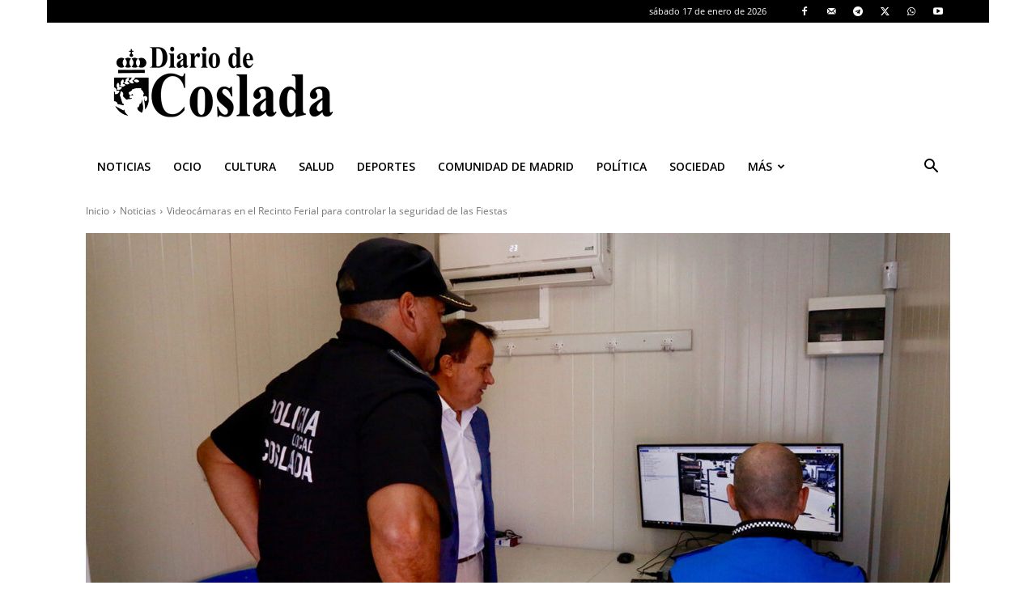

--- FILE ---
content_type: text/html; charset=utf-8
request_url: https://www.google.com/recaptcha/api2/anchor?ar=1&k=6LeJZv8pAAAAAHeN_IviVAfhI_Ha_dIn1klKt0TX&co=aHR0cHM6Ly93d3cuZGlhcmlvZGVjb3NsYWRhLmVzOjQ0Mw..&hl=en&v=PoyoqOPhxBO7pBk68S4YbpHZ&size=normal&anchor-ms=20000&execute-ms=30000&cb=6pkyjnnnrlnw
body_size: 49485
content:
<!DOCTYPE HTML><html dir="ltr" lang="en"><head><meta http-equiv="Content-Type" content="text/html; charset=UTF-8">
<meta http-equiv="X-UA-Compatible" content="IE=edge">
<title>reCAPTCHA</title>
<style type="text/css">
/* cyrillic-ext */
@font-face {
  font-family: 'Roboto';
  font-style: normal;
  font-weight: 400;
  font-stretch: 100%;
  src: url(//fonts.gstatic.com/s/roboto/v48/KFO7CnqEu92Fr1ME7kSn66aGLdTylUAMa3GUBHMdazTgWw.woff2) format('woff2');
  unicode-range: U+0460-052F, U+1C80-1C8A, U+20B4, U+2DE0-2DFF, U+A640-A69F, U+FE2E-FE2F;
}
/* cyrillic */
@font-face {
  font-family: 'Roboto';
  font-style: normal;
  font-weight: 400;
  font-stretch: 100%;
  src: url(//fonts.gstatic.com/s/roboto/v48/KFO7CnqEu92Fr1ME7kSn66aGLdTylUAMa3iUBHMdazTgWw.woff2) format('woff2');
  unicode-range: U+0301, U+0400-045F, U+0490-0491, U+04B0-04B1, U+2116;
}
/* greek-ext */
@font-face {
  font-family: 'Roboto';
  font-style: normal;
  font-weight: 400;
  font-stretch: 100%;
  src: url(//fonts.gstatic.com/s/roboto/v48/KFO7CnqEu92Fr1ME7kSn66aGLdTylUAMa3CUBHMdazTgWw.woff2) format('woff2');
  unicode-range: U+1F00-1FFF;
}
/* greek */
@font-face {
  font-family: 'Roboto';
  font-style: normal;
  font-weight: 400;
  font-stretch: 100%;
  src: url(//fonts.gstatic.com/s/roboto/v48/KFO7CnqEu92Fr1ME7kSn66aGLdTylUAMa3-UBHMdazTgWw.woff2) format('woff2');
  unicode-range: U+0370-0377, U+037A-037F, U+0384-038A, U+038C, U+038E-03A1, U+03A3-03FF;
}
/* math */
@font-face {
  font-family: 'Roboto';
  font-style: normal;
  font-weight: 400;
  font-stretch: 100%;
  src: url(//fonts.gstatic.com/s/roboto/v48/KFO7CnqEu92Fr1ME7kSn66aGLdTylUAMawCUBHMdazTgWw.woff2) format('woff2');
  unicode-range: U+0302-0303, U+0305, U+0307-0308, U+0310, U+0312, U+0315, U+031A, U+0326-0327, U+032C, U+032F-0330, U+0332-0333, U+0338, U+033A, U+0346, U+034D, U+0391-03A1, U+03A3-03A9, U+03B1-03C9, U+03D1, U+03D5-03D6, U+03F0-03F1, U+03F4-03F5, U+2016-2017, U+2034-2038, U+203C, U+2040, U+2043, U+2047, U+2050, U+2057, U+205F, U+2070-2071, U+2074-208E, U+2090-209C, U+20D0-20DC, U+20E1, U+20E5-20EF, U+2100-2112, U+2114-2115, U+2117-2121, U+2123-214F, U+2190, U+2192, U+2194-21AE, U+21B0-21E5, U+21F1-21F2, U+21F4-2211, U+2213-2214, U+2216-22FF, U+2308-230B, U+2310, U+2319, U+231C-2321, U+2336-237A, U+237C, U+2395, U+239B-23B7, U+23D0, U+23DC-23E1, U+2474-2475, U+25AF, U+25B3, U+25B7, U+25BD, U+25C1, U+25CA, U+25CC, U+25FB, U+266D-266F, U+27C0-27FF, U+2900-2AFF, U+2B0E-2B11, U+2B30-2B4C, U+2BFE, U+3030, U+FF5B, U+FF5D, U+1D400-1D7FF, U+1EE00-1EEFF;
}
/* symbols */
@font-face {
  font-family: 'Roboto';
  font-style: normal;
  font-weight: 400;
  font-stretch: 100%;
  src: url(//fonts.gstatic.com/s/roboto/v48/KFO7CnqEu92Fr1ME7kSn66aGLdTylUAMaxKUBHMdazTgWw.woff2) format('woff2');
  unicode-range: U+0001-000C, U+000E-001F, U+007F-009F, U+20DD-20E0, U+20E2-20E4, U+2150-218F, U+2190, U+2192, U+2194-2199, U+21AF, U+21E6-21F0, U+21F3, U+2218-2219, U+2299, U+22C4-22C6, U+2300-243F, U+2440-244A, U+2460-24FF, U+25A0-27BF, U+2800-28FF, U+2921-2922, U+2981, U+29BF, U+29EB, U+2B00-2BFF, U+4DC0-4DFF, U+FFF9-FFFB, U+10140-1018E, U+10190-1019C, U+101A0, U+101D0-101FD, U+102E0-102FB, U+10E60-10E7E, U+1D2C0-1D2D3, U+1D2E0-1D37F, U+1F000-1F0FF, U+1F100-1F1AD, U+1F1E6-1F1FF, U+1F30D-1F30F, U+1F315, U+1F31C, U+1F31E, U+1F320-1F32C, U+1F336, U+1F378, U+1F37D, U+1F382, U+1F393-1F39F, U+1F3A7-1F3A8, U+1F3AC-1F3AF, U+1F3C2, U+1F3C4-1F3C6, U+1F3CA-1F3CE, U+1F3D4-1F3E0, U+1F3ED, U+1F3F1-1F3F3, U+1F3F5-1F3F7, U+1F408, U+1F415, U+1F41F, U+1F426, U+1F43F, U+1F441-1F442, U+1F444, U+1F446-1F449, U+1F44C-1F44E, U+1F453, U+1F46A, U+1F47D, U+1F4A3, U+1F4B0, U+1F4B3, U+1F4B9, U+1F4BB, U+1F4BF, U+1F4C8-1F4CB, U+1F4D6, U+1F4DA, U+1F4DF, U+1F4E3-1F4E6, U+1F4EA-1F4ED, U+1F4F7, U+1F4F9-1F4FB, U+1F4FD-1F4FE, U+1F503, U+1F507-1F50B, U+1F50D, U+1F512-1F513, U+1F53E-1F54A, U+1F54F-1F5FA, U+1F610, U+1F650-1F67F, U+1F687, U+1F68D, U+1F691, U+1F694, U+1F698, U+1F6AD, U+1F6B2, U+1F6B9-1F6BA, U+1F6BC, U+1F6C6-1F6CF, U+1F6D3-1F6D7, U+1F6E0-1F6EA, U+1F6F0-1F6F3, U+1F6F7-1F6FC, U+1F700-1F7FF, U+1F800-1F80B, U+1F810-1F847, U+1F850-1F859, U+1F860-1F887, U+1F890-1F8AD, U+1F8B0-1F8BB, U+1F8C0-1F8C1, U+1F900-1F90B, U+1F93B, U+1F946, U+1F984, U+1F996, U+1F9E9, U+1FA00-1FA6F, U+1FA70-1FA7C, U+1FA80-1FA89, U+1FA8F-1FAC6, U+1FACE-1FADC, U+1FADF-1FAE9, U+1FAF0-1FAF8, U+1FB00-1FBFF;
}
/* vietnamese */
@font-face {
  font-family: 'Roboto';
  font-style: normal;
  font-weight: 400;
  font-stretch: 100%;
  src: url(//fonts.gstatic.com/s/roboto/v48/KFO7CnqEu92Fr1ME7kSn66aGLdTylUAMa3OUBHMdazTgWw.woff2) format('woff2');
  unicode-range: U+0102-0103, U+0110-0111, U+0128-0129, U+0168-0169, U+01A0-01A1, U+01AF-01B0, U+0300-0301, U+0303-0304, U+0308-0309, U+0323, U+0329, U+1EA0-1EF9, U+20AB;
}
/* latin-ext */
@font-face {
  font-family: 'Roboto';
  font-style: normal;
  font-weight: 400;
  font-stretch: 100%;
  src: url(//fonts.gstatic.com/s/roboto/v48/KFO7CnqEu92Fr1ME7kSn66aGLdTylUAMa3KUBHMdazTgWw.woff2) format('woff2');
  unicode-range: U+0100-02BA, U+02BD-02C5, U+02C7-02CC, U+02CE-02D7, U+02DD-02FF, U+0304, U+0308, U+0329, U+1D00-1DBF, U+1E00-1E9F, U+1EF2-1EFF, U+2020, U+20A0-20AB, U+20AD-20C0, U+2113, U+2C60-2C7F, U+A720-A7FF;
}
/* latin */
@font-face {
  font-family: 'Roboto';
  font-style: normal;
  font-weight: 400;
  font-stretch: 100%;
  src: url(//fonts.gstatic.com/s/roboto/v48/KFO7CnqEu92Fr1ME7kSn66aGLdTylUAMa3yUBHMdazQ.woff2) format('woff2');
  unicode-range: U+0000-00FF, U+0131, U+0152-0153, U+02BB-02BC, U+02C6, U+02DA, U+02DC, U+0304, U+0308, U+0329, U+2000-206F, U+20AC, U+2122, U+2191, U+2193, U+2212, U+2215, U+FEFF, U+FFFD;
}
/* cyrillic-ext */
@font-face {
  font-family: 'Roboto';
  font-style: normal;
  font-weight: 500;
  font-stretch: 100%;
  src: url(//fonts.gstatic.com/s/roboto/v48/KFO7CnqEu92Fr1ME7kSn66aGLdTylUAMa3GUBHMdazTgWw.woff2) format('woff2');
  unicode-range: U+0460-052F, U+1C80-1C8A, U+20B4, U+2DE0-2DFF, U+A640-A69F, U+FE2E-FE2F;
}
/* cyrillic */
@font-face {
  font-family: 'Roboto';
  font-style: normal;
  font-weight: 500;
  font-stretch: 100%;
  src: url(//fonts.gstatic.com/s/roboto/v48/KFO7CnqEu92Fr1ME7kSn66aGLdTylUAMa3iUBHMdazTgWw.woff2) format('woff2');
  unicode-range: U+0301, U+0400-045F, U+0490-0491, U+04B0-04B1, U+2116;
}
/* greek-ext */
@font-face {
  font-family: 'Roboto';
  font-style: normal;
  font-weight: 500;
  font-stretch: 100%;
  src: url(//fonts.gstatic.com/s/roboto/v48/KFO7CnqEu92Fr1ME7kSn66aGLdTylUAMa3CUBHMdazTgWw.woff2) format('woff2');
  unicode-range: U+1F00-1FFF;
}
/* greek */
@font-face {
  font-family: 'Roboto';
  font-style: normal;
  font-weight: 500;
  font-stretch: 100%;
  src: url(//fonts.gstatic.com/s/roboto/v48/KFO7CnqEu92Fr1ME7kSn66aGLdTylUAMa3-UBHMdazTgWw.woff2) format('woff2');
  unicode-range: U+0370-0377, U+037A-037F, U+0384-038A, U+038C, U+038E-03A1, U+03A3-03FF;
}
/* math */
@font-face {
  font-family: 'Roboto';
  font-style: normal;
  font-weight: 500;
  font-stretch: 100%;
  src: url(//fonts.gstatic.com/s/roboto/v48/KFO7CnqEu92Fr1ME7kSn66aGLdTylUAMawCUBHMdazTgWw.woff2) format('woff2');
  unicode-range: U+0302-0303, U+0305, U+0307-0308, U+0310, U+0312, U+0315, U+031A, U+0326-0327, U+032C, U+032F-0330, U+0332-0333, U+0338, U+033A, U+0346, U+034D, U+0391-03A1, U+03A3-03A9, U+03B1-03C9, U+03D1, U+03D5-03D6, U+03F0-03F1, U+03F4-03F5, U+2016-2017, U+2034-2038, U+203C, U+2040, U+2043, U+2047, U+2050, U+2057, U+205F, U+2070-2071, U+2074-208E, U+2090-209C, U+20D0-20DC, U+20E1, U+20E5-20EF, U+2100-2112, U+2114-2115, U+2117-2121, U+2123-214F, U+2190, U+2192, U+2194-21AE, U+21B0-21E5, U+21F1-21F2, U+21F4-2211, U+2213-2214, U+2216-22FF, U+2308-230B, U+2310, U+2319, U+231C-2321, U+2336-237A, U+237C, U+2395, U+239B-23B7, U+23D0, U+23DC-23E1, U+2474-2475, U+25AF, U+25B3, U+25B7, U+25BD, U+25C1, U+25CA, U+25CC, U+25FB, U+266D-266F, U+27C0-27FF, U+2900-2AFF, U+2B0E-2B11, U+2B30-2B4C, U+2BFE, U+3030, U+FF5B, U+FF5D, U+1D400-1D7FF, U+1EE00-1EEFF;
}
/* symbols */
@font-face {
  font-family: 'Roboto';
  font-style: normal;
  font-weight: 500;
  font-stretch: 100%;
  src: url(//fonts.gstatic.com/s/roboto/v48/KFO7CnqEu92Fr1ME7kSn66aGLdTylUAMaxKUBHMdazTgWw.woff2) format('woff2');
  unicode-range: U+0001-000C, U+000E-001F, U+007F-009F, U+20DD-20E0, U+20E2-20E4, U+2150-218F, U+2190, U+2192, U+2194-2199, U+21AF, U+21E6-21F0, U+21F3, U+2218-2219, U+2299, U+22C4-22C6, U+2300-243F, U+2440-244A, U+2460-24FF, U+25A0-27BF, U+2800-28FF, U+2921-2922, U+2981, U+29BF, U+29EB, U+2B00-2BFF, U+4DC0-4DFF, U+FFF9-FFFB, U+10140-1018E, U+10190-1019C, U+101A0, U+101D0-101FD, U+102E0-102FB, U+10E60-10E7E, U+1D2C0-1D2D3, U+1D2E0-1D37F, U+1F000-1F0FF, U+1F100-1F1AD, U+1F1E6-1F1FF, U+1F30D-1F30F, U+1F315, U+1F31C, U+1F31E, U+1F320-1F32C, U+1F336, U+1F378, U+1F37D, U+1F382, U+1F393-1F39F, U+1F3A7-1F3A8, U+1F3AC-1F3AF, U+1F3C2, U+1F3C4-1F3C6, U+1F3CA-1F3CE, U+1F3D4-1F3E0, U+1F3ED, U+1F3F1-1F3F3, U+1F3F5-1F3F7, U+1F408, U+1F415, U+1F41F, U+1F426, U+1F43F, U+1F441-1F442, U+1F444, U+1F446-1F449, U+1F44C-1F44E, U+1F453, U+1F46A, U+1F47D, U+1F4A3, U+1F4B0, U+1F4B3, U+1F4B9, U+1F4BB, U+1F4BF, U+1F4C8-1F4CB, U+1F4D6, U+1F4DA, U+1F4DF, U+1F4E3-1F4E6, U+1F4EA-1F4ED, U+1F4F7, U+1F4F9-1F4FB, U+1F4FD-1F4FE, U+1F503, U+1F507-1F50B, U+1F50D, U+1F512-1F513, U+1F53E-1F54A, U+1F54F-1F5FA, U+1F610, U+1F650-1F67F, U+1F687, U+1F68D, U+1F691, U+1F694, U+1F698, U+1F6AD, U+1F6B2, U+1F6B9-1F6BA, U+1F6BC, U+1F6C6-1F6CF, U+1F6D3-1F6D7, U+1F6E0-1F6EA, U+1F6F0-1F6F3, U+1F6F7-1F6FC, U+1F700-1F7FF, U+1F800-1F80B, U+1F810-1F847, U+1F850-1F859, U+1F860-1F887, U+1F890-1F8AD, U+1F8B0-1F8BB, U+1F8C0-1F8C1, U+1F900-1F90B, U+1F93B, U+1F946, U+1F984, U+1F996, U+1F9E9, U+1FA00-1FA6F, U+1FA70-1FA7C, U+1FA80-1FA89, U+1FA8F-1FAC6, U+1FACE-1FADC, U+1FADF-1FAE9, U+1FAF0-1FAF8, U+1FB00-1FBFF;
}
/* vietnamese */
@font-face {
  font-family: 'Roboto';
  font-style: normal;
  font-weight: 500;
  font-stretch: 100%;
  src: url(//fonts.gstatic.com/s/roboto/v48/KFO7CnqEu92Fr1ME7kSn66aGLdTylUAMa3OUBHMdazTgWw.woff2) format('woff2');
  unicode-range: U+0102-0103, U+0110-0111, U+0128-0129, U+0168-0169, U+01A0-01A1, U+01AF-01B0, U+0300-0301, U+0303-0304, U+0308-0309, U+0323, U+0329, U+1EA0-1EF9, U+20AB;
}
/* latin-ext */
@font-face {
  font-family: 'Roboto';
  font-style: normal;
  font-weight: 500;
  font-stretch: 100%;
  src: url(//fonts.gstatic.com/s/roboto/v48/KFO7CnqEu92Fr1ME7kSn66aGLdTylUAMa3KUBHMdazTgWw.woff2) format('woff2');
  unicode-range: U+0100-02BA, U+02BD-02C5, U+02C7-02CC, U+02CE-02D7, U+02DD-02FF, U+0304, U+0308, U+0329, U+1D00-1DBF, U+1E00-1E9F, U+1EF2-1EFF, U+2020, U+20A0-20AB, U+20AD-20C0, U+2113, U+2C60-2C7F, U+A720-A7FF;
}
/* latin */
@font-face {
  font-family: 'Roboto';
  font-style: normal;
  font-weight: 500;
  font-stretch: 100%;
  src: url(//fonts.gstatic.com/s/roboto/v48/KFO7CnqEu92Fr1ME7kSn66aGLdTylUAMa3yUBHMdazQ.woff2) format('woff2');
  unicode-range: U+0000-00FF, U+0131, U+0152-0153, U+02BB-02BC, U+02C6, U+02DA, U+02DC, U+0304, U+0308, U+0329, U+2000-206F, U+20AC, U+2122, U+2191, U+2193, U+2212, U+2215, U+FEFF, U+FFFD;
}
/* cyrillic-ext */
@font-face {
  font-family: 'Roboto';
  font-style: normal;
  font-weight: 900;
  font-stretch: 100%;
  src: url(//fonts.gstatic.com/s/roboto/v48/KFO7CnqEu92Fr1ME7kSn66aGLdTylUAMa3GUBHMdazTgWw.woff2) format('woff2');
  unicode-range: U+0460-052F, U+1C80-1C8A, U+20B4, U+2DE0-2DFF, U+A640-A69F, U+FE2E-FE2F;
}
/* cyrillic */
@font-face {
  font-family: 'Roboto';
  font-style: normal;
  font-weight: 900;
  font-stretch: 100%;
  src: url(//fonts.gstatic.com/s/roboto/v48/KFO7CnqEu92Fr1ME7kSn66aGLdTylUAMa3iUBHMdazTgWw.woff2) format('woff2');
  unicode-range: U+0301, U+0400-045F, U+0490-0491, U+04B0-04B1, U+2116;
}
/* greek-ext */
@font-face {
  font-family: 'Roboto';
  font-style: normal;
  font-weight: 900;
  font-stretch: 100%;
  src: url(//fonts.gstatic.com/s/roboto/v48/KFO7CnqEu92Fr1ME7kSn66aGLdTylUAMa3CUBHMdazTgWw.woff2) format('woff2');
  unicode-range: U+1F00-1FFF;
}
/* greek */
@font-face {
  font-family: 'Roboto';
  font-style: normal;
  font-weight: 900;
  font-stretch: 100%;
  src: url(//fonts.gstatic.com/s/roboto/v48/KFO7CnqEu92Fr1ME7kSn66aGLdTylUAMa3-UBHMdazTgWw.woff2) format('woff2');
  unicode-range: U+0370-0377, U+037A-037F, U+0384-038A, U+038C, U+038E-03A1, U+03A3-03FF;
}
/* math */
@font-face {
  font-family: 'Roboto';
  font-style: normal;
  font-weight: 900;
  font-stretch: 100%;
  src: url(//fonts.gstatic.com/s/roboto/v48/KFO7CnqEu92Fr1ME7kSn66aGLdTylUAMawCUBHMdazTgWw.woff2) format('woff2');
  unicode-range: U+0302-0303, U+0305, U+0307-0308, U+0310, U+0312, U+0315, U+031A, U+0326-0327, U+032C, U+032F-0330, U+0332-0333, U+0338, U+033A, U+0346, U+034D, U+0391-03A1, U+03A3-03A9, U+03B1-03C9, U+03D1, U+03D5-03D6, U+03F0-03F1, U+03F4-03F5, U+2016-2017, U+2034-2038, U+203C, U+2040, U+2043, U+2047, U+2050, U+2057, U+205F, U+2070-2071, U+2074-208E, U+2090-209C, U+20D0-20DC, U+20E1, U+20E5-20EF, U+2100-2112, U+2114-2115, U+2117-2121, U+2123-214F, U+2190, U+2192, U+2194-21AE, U+21B0-21E5, U+21F1-21F2, U+21F4-2211, U+2213-2214, U+2216-22FF, U+2308-230B, U+2310, U+2319, U+231C-2321, U+2336-237A, U+237C, U+2395, U+239B-23B7, U+23D0, U+23DC-23E1, U+2474-2475, U+25AF, U+25B3, U+25B7, U+25BD, U+25C1, U+25CA, U+25CC, U+25FB, U+266D-266F, U+27C0-27FF, U+2900-2AFF, U+2B0E-2B11, U+2B30-2B4C, U+2BFE, U+3030, U+FF5B, U+FF5D, U+1D400-1D7FF, U+1EE00-1EEFF;
}
/* symbols */
@font-face {
  font-family: 'Roboto';
  font-style: normal;
  font-weight: 900;
  font-stretch: 100%;
  src: url(//fonts.gstatic.com/s/roboto/v48/KFO7CnqEu92Fr1ME7kSn66aGLdTylUAMaxKUBHMdazTgWw.woff2) format('woff2');
  unicode-range: U+0001-000C, U+000E-001F, U+007F-009F, U+20DD-20E0, U+20E2-20E4, U+2150-218F, U+2190, U+2192, U+2194-2199, U+21AF, U+21E6-21F0, U+21F3, U+2218-2219, U+2299, U+22C4-22C6, U+2300-243F, U+2440-244A, U+2460-24FF, U+25A0-27BF, U+2800-28FF, U+2921-2922, U+2981, U+29BF, U+29EB, U+2B00-2BFF, U+4DC0-4DFF, U+FFF9-FFFB, U+10140-1018E, U+10190-1019C, U+101A0, U+101D0-101FD, U+102E0-102FB, U+10E60-10E7E, U+1D2C0-1D2D3, U+1D2E0-1D37F, U+1F000-1F0FF, U+1F100-1F1AD, U+1F1E6-1F1FF, U+1F30D-1F30F, U+1F315, U+1F31C, U+1F31E, U+1F320-1F32C, U+1F336, U+1F378, U+1F37D, U+1F382, U+1F393-1F39F, U+1F3A7-1F3A8, U+1F3AC-1F3AF, U+1F3C2, U+1F3C4-1F3C6, U+1F3CA-1F3CE, U+1F3D4-1F3E0, U+1F3ED, U+1F3F1-1F3F3, U+1F3F5-1F3F7, U+1F408, U+1F415, U+1F41F, U+1F426, U+1F43F, U+1F441-1F442, U+1F444, U+1F446-1F449, U+1F44C-1F44E, U+1F453, U+1F46A, U+1F47D, U+1F4A3, U+1F4B0, U+1F4B3, U+1F4B9, U+1F4BB, U+1F4BF, U+1F4C8-1F4CB, U+1F4D6, U+1F4DA, U+1F4DF, U+1F4E3-1F4E6, U+1F4EA-1F4ED, U+1F4F7, U+1F4F9-1F4FB, U+1F4FD-1F4FE, U+1F503, U+1F507-1F50B, U+1F50D, U+1F512-1F513, U+1F53E-1F54A, U+1F54F-1F5FA, U+1F610, U+1F650-1F67F, U+1F687, U+1F68D, U+1F691, U+1F694, U+1F698, U+1F6AD, U+1F6B2, U+1F6B9-1F6BA, U+1F6BC, U+1F6C6-1F6CF, U+1F6D3-1F6D7, U+1F6E0-1F6EA, U+1F6F0-1F6F3, U+1F6F7-1F6FC, U+1F700-1F7FF, U+1F800-1F80B, U+1F810-1F847, U+1F850-1F859, U+1F860-1F887, U+1F890-1F8AD, U+1F8B0-1F8BB, U+1F8C0-1F8C1, U+1F900-1F90B, U+1F93B, U+1F946, U+1F984, U+1F996, U+1F9E9, U+1FA00-1FA6F, U+1FA70-1FA7C, U+1FA80-1FA89, U+1FA8F-1FAC6, U+1FACE-1FADC, U+1FADF-1FAE9, U+1FAF0-1FAF8, U+1FB00-1FBFF;
}
/* vietnamese */
@font-face {
  font-family: 'Roboto';
  font-style: normal;
  font-weight: 900;
  font-stretch: 100%;
  src: url(//fonts.gstatic.com/s/roboto/v48/KFO7CnqEu92Fr1ME7kSn66aGLdTylUAMa3OUBHMdazTgWw.woff2) format('woff2');
  unicode-range: U+0102-0103, U+0110-0111, U+0128-0129, U+0168-0169, U+01A0-01A1, U+01AF-01B0, U+0300-0301, U+0303-0304, U+0308-0309, U+0323, U+0329, U+1EA0-1EF9, U+20AB;
}
/* latin-ext */
@font-face {
  font-family: 'Roboto';
  font-style: normal;
  font-weight: 900;
  font-stretch: 100%;
  src: url(//fonts.gstatic.com/s/roboto/v48/KFO7CnqEu92Fr1ME7kSn66aGLdTylUAMa3KUBHMdazTgWw.woff2) format('woff2');
  unicode-range: U+0100-02BA, U+02BD-02C5, U+02C7-02CC, U+02CE-02D7, U+02DD-02FF, U+0304, U+0308, U+0329, U+1D00-1DBF, U+1E00-1E9F, U+1EF2-1EFF, U+2020, U+20A0-20AB, U+20AD-20C0, U+2113, U+2C60-2C7F, U+A720-A7FF;
}
/* latin */
@font-face {
  font-family: 'Roboto';
  font-style: normal;
  font-weight: 900;
  font-stretch: 100%;
  src: url(//fonts.gstatic.com/s/roboto/v48/KFO7CnqEu92Fr1ME7kSn66aGLdTylUAMa3yUBHMdazQ.woff2) format('woff2');
  unicode-range: U+0000-00FF, U+0131, U+0152-0153, U+02BB-02BC, U+02C6, U+02DA, U+02DC, U+0304, U+0308, U+0329, U+2000-206F, U+20AC, U+2122, U+2191, U+2193, U+2212, U+2215, U+FEFF, U+FFFD;
}

</style>
<link rel="stylesheet" type="text/css" href="https://www.gstatic.com/recaptcha/releases/PoyoqOPhxBO7pBk68S4YbpHZ/styles__ltr.css">
<script nonce="jho33uUb5cD0iR-vBfdtbg" type="text/javascript">window['__recaptcha_api'] = 'https://www.google.com/recaptcha/api2/';</script>
<script type="text/javascript" src="https://www.gstatic.com/recaptcha/releases/PoyoqOPhxBO7pBk68S4YbpHZ/recaptcha__en.js" nonce="jho33uUb5cD0iR-vBfdtbg">
      
    </script></head>
<body><div id="rc-anchor-alert" class="rc-anchor-alert"></div>
<input type="hidden" id="recaptcha-token" value="[base64]">
<script type="text/javascript" nonce="jho33uUb5cD0iR-vBfdtbg">
      recaptcha.anchor.Main.init("[\x22ainput\x22,[\x22bgdata\x22,\x22\x22,\[base64]/[base64]/bmV3IFpbdF0obVswXSk6Sz09Mj9uZXcgWlt0XShtWzBdLG1bMV0pOks9PTM/bmV3IFpbdF0obVswXSxtWzFdLG1bMl0pOks9PTQ/[base64]/[base64]/[base64]/[base64]/[base64]/[base64]/[base64]/[base64]/[base64]/[base64]/[base64]/[base64]/[base64]/[base64]\\u003d\\u003d\x22,\[base64]\\u003d\\u003d\x22,\x22ZmpJKMKgNMK4wosBKMOwPsOUFsONw4TDkkzCmHzDgsK4wqrClsKjwplibMO+wo7DjVc9EinCiy0Qw6U5woEcwpjCgmrCi8OHw43DmXlLwqrClsOdPS/CqcOdw4xUworCqit4w59DwowPw4lvw4/DjsOPUMO2wqwWwplHFcKJO8OGWCTCh2bDjsOIcsK4fsK8wpFNw71iBcO7w7cHwq5Mw5wQAsKAw7/CmsOGR1sMw4UOwqzDscOOI8Obw4/Cg8KQwpd6wrHDlMK2w5HDr8OsGAIewrV/w4MQGB5Kw5hcKsO3PMOVwopEwodawr3CiMK0wr8sEsK+wqHCvsKtBVrDvcKAdC9Aw65RPk/CosOKFcOxwozDkcK6w6rDoCY2w4vCgcKjwrYbw5nCmybCi8O7wpTCnsKTwo4QBTXChX5sesOCZMKueMKBBMOqTsORw7ReAC3DksKyfMO/djVnNcKBw7gbw6nCm8KuwrcEw5fDrcOrw4rDllN8cwJURD5hHz7DkcOpw4TCvcOLajJUKzPCkMKWA2pNw65rRHxIw4YNTT9pLsKZw6/CijUteMObQsOFc8Kaw7pFw6PDnAVkw4vDk8OCf8KGF8KRPcOvwqocWzDCunfCnsK3esOFJQvDoWU0JBJrwoogw5TDrMKnw6tfW8OOwrhyw53ChAZpwonDpCTDgsO5Bw1/wqdmAXFJw6zCg0fDucKeKcKaUjMnWMOBwqPCkz/Ck8KaVMKvwpDCpFzDhVY8IsKkMnDCh8KMwpcOwqLDgn/Dll9Zw7lnfibDmsKDDsOZw4nDmiVsaDV2YsK6ZsK6CgHCrcOPJMKbw5RPVsK9wo5fV8KPwp4BfGPDvcO2w5rCrcO/w7QCeRtEwqfDvE46XEbCpy0awr9rwrDDnV5kwqMjJTlUw5wqworDlcKAw53DnSBLwro4GcKrw6s7FsKLwoTCu8KibMKIw6AhdUkKw6DDgcODax7DvsKWw55Yw5jDjEIYwpJhccKtworCu8K7KcKTCi/[base64]/[base64]/CiF8rw7tKKRnChMOvasKtw7HCvsKHw7PCt0EZOsKmfzfDhcKqw7XCnynCjBPCk8OKXMOxfcK1w4wKworCnitMIG13w71twrlVIy1tZXBkw6Qsw41qw47DlQUALkvCh8KUw7tKw4wxw4rCqMKcwoXDm8KqS8OZXhB3w6dtwpkSw5Qkw7o/wqLDsTbCjGfClsOTw5t0L2RawozDvMKFWsO7cG4/wp8yHAQVVMOaXTQ1fcO4GMK/w5DDicKBd2PCiMKnRy0YclNaw57CqRrDtn7DgnIrWcKeWzDCm052e8KsPcOgJMOAwr7Dt8KcKkAvw4HDlMOzw4Yzbjt7ZEPCszdcw7jCp8KvekLDl3hOOkjDjWTDtsK1CRxOHH7DrW1fw5g/[base64]/DpsO3CD7CoAVuwpPCgmXDiQnDkMOqKUjDmD3CtsO6SBYHwrMtwoIFIsKQP2lqw6nDpGHCuMKEH2nCsmzDpR54wr/Dp1rCqcOWwqHCmxRqZsKZe8KEw59nbsKyw5Uhf8K6wqnCgSl+RQg7K2/Duz50wqImS2QWTB8yw7s7wpXDgjtXC8OrRjrDqwnCvFHDjcKMR8KCw4h0cwUpwpY/cFUWaMOyeXwDwqrDhxZ6wopVQcKhIQ0FK8O1w5fDp8OswrTDsMO/RsOYwrQGa8Kmw73Dk8OFwq/Dt14hVz7Drm8cwrPCuEvDkh0LwrU/NsOMwp/DnsOsw5jCo8OqJ0TDgDwPw6zDm8OxC8OAw5Mrw5jDqm/DqTvDi3XCnH9udMOqZC7DqxRDw63DrnAYwrBKw7gcGm3DpcOcMcK2aMKHe8O3bMKlfcO0ZgJqfsKeacOmZ1Vuw53CoDXCpFzCqgbCkW/DsW1Cw7gCAcO+ZVcywrXDrwJ8DGnCjFcewrnDvFPDoMKNw7/Cu0wFw6PCsSA+wqfCmcOCwqnDhMKRZUXCsMKmEjwtwroGwoRvwp/DoWnCmQrDgXJqWMK6w5cVLcOXwqg3YF/Dh8OPFzJ2NsKdw7/DpwbCvBAfF0Erw4vCrcO2RMOBw4xwwo5YwpYewqhJWMKZw4TDmsOcByfDqcOBwofCo8OpLX/CicKKwrzCn03DjGLDkMKjRBktScKZw5Njw6XDolvDl8KaDcKvDEDDu3LCncKzPMOaCWwOw6Y+XcOtwokNLcOLACINwq7Cv8Ovw6NxwoY0V2DDiBcEwovDhsKzwoLDk8Kvwo8AOhPCtMKqKVERwpfDhsKJDyoXLcOfwpLCgQ/[base64]/VkjChMKKBsOxAMKfUFfCrMKcKMKqGjrDtiLDsMOQH8Knw7R2wrHCj8KXw4zDkxREO07CrnEzwqjDqcO9c8KVw5fDpTDCmsKRwrzDlsKnPBrClMOIIRgMw5YsWkrCvcOJw7jDuMOWNG1Jw6w9w4/Dvl9Lwp0rdV/CqwNpw53ChQDDtzfDjsKAfhHDssKCwqbDscK5w4IMXCIvw5ECC8OaPMObXGXCusKgwrLDtsOkPcOowrAmAsOhw53Cq8Kpw5c0CsKIRsODXQTChcODwpQIwrJ1wo/Dr17CvMOCw4DCvSrDmsKrwpzDlMOCYcOaFAsRw6rCoUx7eMKOwpTDocK/w4bClMKAb8KXw5fDvsKGKcK/w6vCssOiwoTCsC0PKxQOw6vCn0DCi2oRw5EjGw1dwqUjZcOcwpQJwqvDk8KQB8KqA3RgTmbCg8OycgBXesKNwqAWB8OJw57Dm1Y2dsKCF8OVw7rDijrCvMO2w5hPG8OAwprDnzFsw4jCkMOWwrg6LQ56X8KHey7CqHQuw6U/w7bCiHPCgi3DiMO9wpciwrPDtnHCg8Kbw53ChAbDqMKWS8OWw78JU1jDsMKlaxQ0wrxrw6XCgsKqw73DncOMcsKywrN0TB/CmcOeecKmU8O0TcOTwo/CujfChsK5wrLCvEtKO1Qiw59uSQXCrsKdF3tFEWZKw4gEw7HCncOScjbCk8OWNn3DuMOywpzChB/CjMKVccKZXsOrwrNCwqAXwozDsiXCkmXCs8Kpw7d5fWB2J8KQwpHDnV/DscO2Oy/Cu1kUwoHCosOhwoMawrfCisOqwqXDgBbDqykYFWvCpyMPN8KOTMOlw7UvacKuFsKwP2ohw6DDsMOhYBHDkcKZwrA+WW7DucOpw6NIwoojcsO4AsKVMj3CiFF5HsKrw7PDhjVMVsKvPsOcw7QoUsOUw6M7JlhWwr0GHnzCrMOBw5tCfA/[base64]/OsOyPsKbasOOb8K0w6oEwr5zwr5pD8O9wqDDicOZw6FewrbCpcOCw6RUwqAbwoQlw6rDp0NRw5wyw5rDrsK2wofCnmvCjmXCiibDpjfDtMOkwonCi8KLwrlmDRcmDkhXEW3CoxfCvsKow7HDs8KrT8KBw5hAFT3CtGUtZSXDqBRmTsO/FcKFFy/DlljDqRDChVrDoAXDpMO7C3lvw5/DhcOdA3vCh8Kjb8OVwpN3wpzDs8OHwpfCp8Oyw4vDtcOeMMKfWHfDksK9TDI1w5rDgTrCrsKYEMKkwohfwpHDr8Oqw4EiwonCqnQSGsOhw7QLAX0eSHhOSC1vYMOrwpxrZQfCuB/CrAs8R2rCm8O7wphScGoowqMrW19ZIgxxw4xbw5AEwq45wrzCpyfClVPDsTHCqTzDlG5AFy89SHrCtS5vQcKqwo3Duz/CjsKtTMKoZcOPwp3CtsKZOsOMwr1EwozDtXTCv8KQRmM8Eyxmw6Q8DF4LwoEiwpNfLsK9CMO5wpcyPUzCqDTCrm/CvMKZwpVPPgwYw5HDs8KcacOjJ8KrwqXCpMK3ck9uNiTCknrCqMKbHcObZsK2V1HCjsKVF8KpRsKHVMO9w43DiA3DmXI1TMOTwq/CjjnDqAQQwrLCvMOsw6/CtcK8FVrCgsOJwrshw4XDqsOnw6DDqgXDtsKiwrbCoj7Cg8Kpw57Dn03CmcKEUjvDt8KfwpfDmybDviXDvVtwwrJ8OMOoXMOVwo7Clx/Ch8OJw7ZNTcK8wo/[base64]/FzjChCXDmsKkMQ3CnHdiw77DnsKUw7zCvTLCrENzw4PChsKnw7wZw5nCu8KgdMOcV8OcwpjCicOCTyk6D1/Co8OmJcOhwq8OAMKgDmHDk8OTIsKCAzjDhA7CnsO2wrrCvk3CjcOqLcOsw6DChGMVVGzDqGoAwqnDnsK/dMOec8KfNMKgw4DDmibDlMOewojDrMKWETE5w7/Ck8KUwoPCqjYWfMOVw6nCujdfwpvDpsKHw4HDvMOswrLDqcOuE8OLwq7Ch2nDt2nDmxsXw59+wq3CuWYJwr7DkcOJw4/DghIJPw1+DMObEsK0D8OuVsKXWSxlwoRgw7wWwrJPK13DujgGB8OSCcK7woNvwq/DjMKyO1fCtR5/w5Y7wp7DhWV8wrg8woYhaG/DqnRHNX5Mw57DscORNMKObFzDrMOTw4Vvw4jDmsKbJMKNw65Qw4A7BVETwo5qNFzClTXCvSPDh3PDrjDDnkpiw5/[base64]/VcKWK2XCl33Do8OGw7nDrcOLw4s0w6nDtC52wqZ6wprDr8KELjMCA8KvWMOWRcOPwpnDq8OCw6nCtULDkBFVI8OwKMKaWsKED8OTw57DgFUwwrfCiSRJwoEsw6EuwpvDgsKawpjDuFDDqGPCgcOBKx/DtzjCgsOjPmc8w4d8w53Dm8O9wplbABPDssOCBGtIFWcTD8O1wrl4wpxgIhJBw696wq/CgsOTw5fDqsOswrN6TcKuw4R5w4HCuMOYwqRZHMOobgDDvcOkwqZvIsK9w6rCpMOcLsKfw7hmw6UNw6lswp7CncKGw6U4w5HCiX/DiBsAw6DDuGDCuBVjTUnCuHHDg8OXw5bCrlfCicKuw4zClWnDn8OiJsOfw5HCjsKxWxd5wpfCosOyR27DrlZaw5DDiSwowqAXK13DuDJ1w7ccODzDulPDhDXCrkFBF3M1EsOHw71dPsKLP2jDhcO3wpTDnsOEQcOuV8KcwrrDhz3DpsOMcEgzw6DDqn/CgsKVCsKOBMOjw4TDkcKsHcK6w7jCpcOIT8OWw4vCmsONwoHCrcOFAB9gw4rCn1rDpMK5w4BBSsKsw5JNecOxG8O9FS/Ct8OORMOxdcOow40YHsK7w4bDhHslwokWFCo0BMOqSCXCoVgTR8O/[base64]/Dp8KUwqJYw4AaCcOcAh7DqkXCgw4owr54w4TDgMOPwpfCg2VCK15YA8KRQcOCeMOjw6zDv3oTwqXDnMKscWofasO4YcOHwoTDpsOZMx3Dm8Klw5omw70lRTnDmsKdYxvCqDJOw53DmMKfc8KiwrLCuEAEwoPDrsKbAMOfK8OHwoYJdGfCkwsmY1xgwrjClypZBsK2w4/CrBTDpcO1wosyNS3Ct1nChcOVwo5SOkAywqtiVmjCiAvCtcOveRMGwqzDgkk5c3kodGoQbj7DhGZrw7Abw5R5csKAw55PL8ONesKdw5djw4h4JFdlw5rDrExww5sqCMOpw4EUwr/[base64]/UVvCmHQ/[base64]/Dq8KaX33CigXCk8OED8O9woULwprCpMOGwoDDhsONdMOfw6vCt3AaU8OJwobCnsOSKmfDk1MHFsOFOE5Lw7PDiMOocwzDo1IBecOmwoVRb3BLWCDDlMKmw4UKRsKnDX/CtAbDncKxw4JfwqY2wpTDmXjDgGIWwr/CvMKSwp5pB8ORD8O7PHXCo8KDMAkyw6YYf2R5VhPDmcKjwq56WmxSTMKhwrPCog7DtsKqw5Iiw59kwrnDosK0LH8DR8OVLirCmhLDrcKNw6B6LSLCucK/cTLDrsKNwrBMw5hJwo0HH3PDn8KQLMKbZcOhWnhIw6nDpUZFch7Ch349CsK4EU5/w5XCosKrFG7DjcKHZMK8w6nCrMOKHcOkwq16wqnDg8KlIcOuwo/Ci8KeYMKyJlTClCPCikohW8KnwqLDsMO6w6hgwoYfKsKJwoxnIGvDrDhFE8O/EsKCSzEuw6NldMOqX8K3wrTCi8OFw4V/ZWDDrsOtwqHCqi/DjAvDucOSOsKwwo/[base64]/[base64]/DnQYRTzHCjDjDk2wDw5pywojDm8OeGxFowp0tQsKtHAnDg29Fe8KRwq3Dkg/Ch8KpwooZewfCqVBVCGrCvXIIw5zClUdZw4jCl8KNbmrCvcOAw6XDsDNbBGQ1w6VYKkPCsVEuwqzDucKHwpLDqD7Cr8OHcHbChg3Dhkt1LSAcwq8NZcK8aMOBw5HChB/CgjDDtWchbEYbwpMYL8KQwqNRw5svaXljG8KNY1zDpcKSRX8FwqPDpknChknDjQ7ChWFTZno6w51gwr/DiDrCiiHDrsONwps2worClWIvEEpuwr/[base64]/CgmZvNwdgegDDolzClGfDuHMUwok9w43DjMOiQEcJw6/Dp8Otw6M0cUfDh8KlesOxS8K3McO9wow/InU+w4xsw4HDnWfDksK/eMOOw4jCr8KXw7nDvyVRSHhWw6dZKcKTw4ojDDfDpz3CjcO7w4XDs8Kfw6fCnsKlGXPDrcKawpPCskfCo8OgBXHCscOIwrLDkXrCuTsjwrUTw6/DgcOSEVBjNGfCusKBwojDhsKYDsOyV8ODd8OrWcKiS8KcXyPCq1JbPsKwwoDDr8KJwqDCq20ePcOOwrfDv8OhS3MOwpPCh8KRY0TCsVgsTgrCph4iLMOmWDXDqC4tSnHCocK+Wy/ClEcUwpdbMsO+YcK1w4DDvMOwwqdZwrfCiRDDr8K4w5HClVQlw67CnMOawpUHwp54GMOMw6obGMKdakQwwpHCu8Ktw5pFwqFWwp3CtsKlScO4UMOGFMK/JsK/w4Q3cCDDrWnDosOMwqM2d8Onf8KVBSHDp8KowohswpjCmzrDsn3CicK4wohWw7YoHMKTwpzDicOKAsKjdcOSwq3DizEbw4NWSiJLwrJpwqEOwrAQEiEDwr3CowwSX8KOwpkew6zDtzvDrE9tLyDDo2fClMKIwqV5w4/DgzTDrcOSw7rDksO9f3lBw7HCkMKiWcOHw6HDiQnCpFzClsKZwpHCrMOOFD/[base64]/[base64]/Co8KLHcOFw48yA8KUMmMkZl57w6RiO8Klwr/CsjPCnyrDhFcHwoLCncOJw6jCgsOaccKabRMJwpYfw7E4UcKFwoxlDG1Aw6NaRXMgNMOVw6nCosKyfMOUwpHDhDLDsiDCoz7DkTNhRsKkw6Bmw4Ydw6NZwp5Awp/[base64]/DjcO6woEgQcKMdSQ8ecKAGHTCtHkhw50cZMOoJcOxw412WixOUsKIHlPCjBd2dRbCu2PCrSZBQMOPw6vCk8KsKzlnwphkwplYwqsISAgXw7BtwqzCrX/[base64]/DpMOlw5w7wpN6w6AYwrFVDhpxXXPDpcKZw44CH33DksO3BsKmw47Dm8Krc8KmU0bDt1fDrngMwonCvMKEbw/DkMONOMK0wqsAw5XDmRg8woxSL0MKwpHDqnvCl8KdEMOdw7/DsMOOwoXDtizDh8KCdMORwroyw7XDjcKNw47CuMO2bcKsAlF9V8KuGhDDtBvDs8K8bsOJwrPDk8K/IwkDw5zDksOTwpQow4HCiyHCjcO7w6HDuMOmw4rCicOLwp0/ExlUYh7DsHMuw5kvwpZ7BVxdYlHDncOdw5jCo1bCmMONHDzCsyPCpcK/DcKJOWPCjMOPP8K9wqZ8CndiPMKVwrBvw5/CgDt2wrjCgMKYL8KbwoNaw5w4HcO9FQjCs8KXO8KPFiBuw4HCq8OYAcKAw54fw596XhByw5LDhgwVc8KmJ8KhR2w0w5gwwrrClsO4KsOTw6pqBsOGJcKpeD5iwqHChMKZI8KaMMKoZMOTQ8O4ccK1Fk4dOsOFwokFw7XCn8K2w4dVBj/[base64]/DiMOmKsOUYx9bG8OHwrczOW3Dm8KqJcKuwqnCmwFnGsOqw5QSTMKfw7oSdA5/wp10w73DomZ6T8O2w5rDjsO6NMKAwqh6wopEw7h9w6JSBDpMwq/Ch8O1bQXCqDoibsOYOsOyAMKmw5MpJAfDmMKPw6TCksKhw7rCnRDCrRjDmALDvnbChRvCg8OLwr3Dr2bCk3ptbMOLwo3CvwXCnXHDukEMw58UwrjDv8Kpw4/[base64]/CjAttwqfDkCHCqMKRfxTCiFvDtcOLMMO1FC4Bw4Izw4pSPGrCjQp9wrAww6F7IkQQfMOFJ8OGRsK3QMOgwqZJw67CicOpCWLDkChgwocnMcKNw7bCikBJXUDDljnDvFFlw4XChQ5zSsOUOjPCjW/[base64]/RWMXPAMHwozCm0vDuyTCl8OMwqAMwqYmw7rDvcKGw4csWcONwoHDgMKQACbCm1HDr8KvwqUxwqARw7o+CWfDtmVWw6QLLDLCmsOMMcKwdVzCsloSP8O5wpkkcGoDAsOGw4fCmCM5wpfDocKAwoTChsKTQA5iZsK6wprCkMOnaD/[base64]/DksOfWcOUwpHDusOuwpx+w7/CpcO5OGbDqmIlwq7DiMOfJWNjdcO1GkPDt8Ocwod8w6nCjcKHwp4Ow6bDuXFJwrJowpEXwo4+TBbClmHCvEDCi03Cl8OBSX3Ctkp/OsKKTWPCpcOaw5E1DR5id0ZYPsOpw5vCssO5bWXDqCM0F30GIi3CmAtudgsXQg05ccKLP03DscOiPcKZwqjDn8KEXnxkYQ7Ci8OaWcKBw6jDtG3Dt0HCv8O/[base64]/CkHFNwpAXwr3CpsOrwoxRe07CoxzCvQYBw6jDthMbwqHDngtpwozCm0hmw4/CsRQGwqJUw4o3wr0zw71Xw7czCcKAwqnDr2fClMOWHsKARcK2wrrCvzpbTwsABMKEw7TCusKLCcKQwrc/w4MhDF9cwozCoAM7w5fDj1tawq7CtxxTw5cPwqnClS0Hw4o3w6bCm8OaQ3LDs1tKZ8KiEMKNwo/CusKRNDsBa8O0w47CijDDkMKXw5TDuMOVcsKOEXc0az0dw6bCjnRAw6vDjsKQwqBKwpsSwrrCjjzCgcOTesKdwrF8Lj9bOMK2wrdUw6TCusO4w5FPMsK9RsOkRGHCscKqw5TDp1TDoMKbb8KoT8OaKBpCRBRQwqBqwpsVwrTDv0/DsgwgNsOjNWzDrGs5AcOuw7nDhUVvwqvDlxJjQnvDgmTDnxJlw6pkCsOodjZow7ccUyR6wqXDqyHDk8ORwoFNLsKKX8OUPMKmwro7GcKEwq3DrcO+WcOdw53CksOiSFDDrMKAwqU5XUTDoSrDhwJeCsO4ewgmw7nCsz/DjcOxLjLChlh3w5VGwrjCu8KBwq/CiMK3aQHCo1/CusKIw7/CksO1a8O4w6cUwrLCocKhMXwTQyMIJMKuwrfCm0nCnVvCoxkVwp4+woLCjMO/B8K3GRLDrnM2fMKjwqTCjUd6anktwpbCrwUkw5JgVj7DmwDCkCQOKMKHw43DscOpw6cwImvDv8OMwpnClcOiCMKNacOgcsKkw6zDjl/[base64]/DpcKxwr5JVCRiBEHCvHg6w5DCr1oKwo7CrMONw5nDocO2wpfDvRLDq8OBw7/Du2TCjXXCpsK2JAF/wqB6YUrCpMOdw4jCqHvDuVrDoMO4LQ9BwoE7w50uHyMDbn8jcjh9VcKuAMOfL8KAwoTCnw3Cg8OSw6VgQUB4IXXDingqw7jDtcK1w73CuHkgw5TDti1aw4HChwB/w7oebMKIwo1bMMKow5sbTyg1w7jDpzNvCXRxSsKRw61GTQkoD8KmaS/DpcKHIHnCj8KpOsOvKFjDhcKmw58jQ8OEw7NWwqPCs1Bdw4HCkUDDpHnCm8KYw6nCggJ2KsO/wp0MaRvDlMOsL1xmw4YIKcOpdxFaVcOSwoVjesKTw6HDjwzCn8KwwrRxw4ZdI8OBw5Ulc31nQhFEw7ojThPDtFBBw5LDssKnZ39rQsOqHMOkPlBSwozCiQl+YjtEM8KpwovDmD4qwrZ5w5hpPGLDkHDCmcKZKMKxwpHDk8OfwpHCgcOENj/[base64]/CrgUcwppCw7MyJ8KcwqTDkMOHwobDp8O/L2lXw6DCmcOyb2rDlcObw45Qw5PDrsKUw59Od0nDl8OQYyHCqMKCwpogcBxZw6wVOMOfw7jCv8OqLWIowrwJcMOVwodTPntIw6hMNBDDrMKWOAfDok93Q8OVwqnDtcOYw6HCtsORw5tew6/[base64]/Dx7DrWMzw7TCglJUw6Awwr4Aw5rCknIKC8OkwoTDiF4Xw7XComDDjsKPUnjChMK+HURvTkI8GMKnwpXDgFHCgsOmw7HDkn/DncOsaCHDtwlLwr5xw402wprCmMKvw5soEsKBGjXCmDrDuUvCmBDCmnglw6DCisOUFCdNw4gXQ8KuwqwEV8KqXGpbE8ODA8OoG8OVwqTCoT/CohIRIcOMFy7CuMK4wrjDqUdmwpRbTcOhecOHwqLDpFoowpXDuk13w7HCpMKSwpDDpcOYwpHCnVDDsgRyw73Ctg3Ck8KgOW4fw7rDssK/eGDCusKtw6dFEH7DrSfCpcK/woPDiDM9wq3CnCTCiMOXw48ywr4Rw5XDujMcRcK8w77CgHUoDsOBbMKnOBHDgMKnSzLClsKWw7I0wp0sGB/CnsOCwrIgSsOBwqchZMOtWMOuNMObLCtYwo0cwp9Kw5PDimTDqjPCjcO8wpfDq8KRDcKVw6PClijDmcOuc8OyfmsdOwwbAsKfwq/CniQrw6fDgn3Crg/CjitKwrfDo8K2wrZ0FFd4w43CiHXCicKSDm4bw4dgQcK1w5c4wrZ/w7LDmG3DgVN6w70MwqEfw6XDi8OOwofDpcKrw4YDE8Kiw4DCmyrDhMOsWkHCgy/Cl8K8MF3Co8KjOCDCisOFwpIvL3obwqzDilM0TMOmasOdwobCmmPCl8KjB8OnwpLDnw92CRHCgiTDqMKawpdTwqfCjMOKwrbDmhLDo8Kvw7bCnBUvwqvCmgrDjsKHGxAiBgLCjMO/eDjDq8KKwrotw4HCn0UWw6cow47CiAPCnsOVw6bDqMOhD8OLP8OJAcO0NMK2w6p6ScO3w77Du25If8OcPMKpWsKQLMOBJljCl8KGwqV5WCLCq33DpsKLw4bCvQEhwptAwr/DtBDCpEJ4wqHCvMKLwq/DnBpIw4hAFsKYOsOMwoRQZMKTKhg4w5TChFzDtcKJwpEnF8Ktfj1+w5Nwwp8OBj/[base64]/ChMOTw5TDu1QdTSDCjFdzwqYeLsKcwp7CkQ7DscORw601w6c5w4lSw78gwp3DvcO7w5zCgMOMMsKuw5BtwpPCnjkMU8KtA8Kpw5LDkcKnwr/DsMKgSsK9w7bCjwdJw6RhwqsXUhTDt3rDuBV/ZBkVw5Z5G8OWM8Kgw5lWEMKDH8KIfgg1w4rCtsKjw7vDqlLDrjPDmmp5w4xtwpxVworDkyR2wrPDhQs9IcK6wqFmwrPCg8KFw6QQwqg4c8OoRBfDj3Z7YsKhdwB5wprCi8O/PsKOF15yw4RUXsOPIcKywrY2w6fCtMOiDjJBw7Blwr/DvTbDhMOhZsOLRj/CqcO/w5kNw48awrLDtDvDgBcow5xFOTvDvRImJcOrwpHDl1cZw7vCsMOcQ0Etw4nCrMO9w4XDocOfXAcLwqwIwoLCjhE/UzbDrBzCv8OBwqPCsxpmJMKNG8O8wqrDpl3Cj3HCg8KEIU0Aw5tYMG3DrcODesO6w7XDoWLClMK5w7YqUAJGw5LDh8Klwq81w6LCokDDuAXChGErw4bDgcKcw7/[base64]/CmMOvw5EaDsKqfCHCnFZpwpQvwpXDlMOuAMOTwpbCtMO4w6PCtFotw4XCusOqSj7Dg8OOwoRkMcKYS2kgCMOKVcOWw4zDrFlxOMOVMMOaw6jCsiDCrcOoVMOMJCXCtcKqM8KYw44HAicEcsKSOcOXw6DCpsKuwrcxdMKAX8O/w4t2w4rDhsKaHmzDjz44wpR3V3Fzw5PDiSHCtMO/[base64]/TMKXwoTClGQWw5whAQvDksKOw49Xw5PDsMKyb8KGTwZqL3x+fsKQwq/CksK3BThJw6Jbw7bDjcOtwpUDw53DtT8Cw7bCtCfCoWXCtcKuwo1RwrHCi8Ojwp0Fw6PDv8Onw7PDl8OYZsOZDmbDmWQrwpvCm8K8woNEwp/DncODw5otHTLDi8Otw5UvwodhwojClCcWw708wrbDpFg3wrJsNULCnMORwpgodUNQwrXDlcObS3UTAcOZw4xGw6wfUxRkNcOJwrUHFXhMe2oEwp1Wd8OCw4Jyw4IBw5nChcOfw6NIPcKubUzDmsOmw4bCm8KGw7JEEsOVfsOTw4fCnx9eFsKKw7HDh8KAwpcfwq/CgSAMdsKYc1Y/EsOJw50hB8OhX8OJKVvCvnVZOsK3TwrDo8OsLw7CtMKcw7fDsMKREsOCwqHDt0PCvMO2w7vDjHnDokPClcKKDsKjwppiECwJwrkWUAgCw6XCnsKVw4LDssKGwoTDpsOewqJUaMOEw4XCk8OYw688TTXDl3g2Vm0Qw6kJw61NwoXCslDDnEUVDwDDnMOeZ1nCkw/DksK4Cl/Cv8ODw7LCucKKC2tXf1ZcIcKlw4wjICPCniF2w7fDnxpzw5kOw4fDtcO+fMKkw5bDg8KjX3/CusOtWsOMwqdbwoDDo8KmLT3Dm1MUw6fDsWoIFsK8FBswwpXCjcOLwo/DicKORinCgyFhdsOUB8KnN8Orw4BaWBHDlMOWwqfDkcOcw5/DiMOSw4ksOsKawqHDp8KuZivCs8KoVcOxw6wiwpHCv8KNwqRyb8OwQsKUwqcNwrbCu8O4ZGXCoMK2w7nDo1c4wokYWcKZwpRvGVvDiMKLPmBNw4TCuX5Gwq7CvHzDjgvDsDDCmwtTw7DDg8Kswp/CssOcwo8IZcOJZcKDQ8KVTRLCicOiARxLwrLCh0xDwqwyGwc/Y240w5/Dk8OmwoHDscKpw6p6w6sPRR0cwoVqVxfCk8Ocw7DDn8KKw7fDnizDnGciw7HCk8ORN8OISCjDmXbDhQvCi8KbX0QteXPCp1fDt8O2woNNQHtGwrzDmWcpckLCh0fDtzZWfwjCjMKLa8OJdU15woR4SsKywr8wDWc8eMO5w5/CqsKTEFQKw6XDucKiPFsSf8OJI8OnVyfCv0crwp3Dl8KIw5EpHhPDqsKHPsKXO1DDgCDCmMKafwpqCTjDocKFwq42w58EKcKnCcOywozCksKreEERw6M2fsOSWcKEw7/[base64]/[base64]/[base64]/DkcKTwro5wqEzBMOaGcKqwp5FIsK8wofCvcKrw4Nuw5oww5UjwphIK8OxwodMHjXCrXk4w6jDrA7CrsOpwo4oMGTConxmwoViwplVOsKSZcO6woN8w7t3w5IJwrBcfxHDjyjCtDDCv3Z9w47DhMKGYMOcw4/Dv8KnwqTDvMK/woPDrsKqw5zDrsOGD0l+cVRRwrDClxhHQMKbMsOOD8KBwpM/wojDoGZbwo0Mwp5fw4k3OnMlw48sW10ZIcK2fMORPW0ew4HDq8O5w7PDqghPcsOMACHCgMOfD8K7QVPCvMO6wrUONsOlYcKpw6AKcsOMbcKRw6Upw7lpwpvDv8Ofwq7CtxnDt8KVw5NSYMKZEcKFI8K9Z3/DvcOwQA4KXBgJwotBwonDhMK4wq5Cw5rDlTI0w7XCmcO0w5fDkMKMwpTCpcOzNMKGKMOrUF96D8O9JcKfJsKaw5cXw6pVSikJW8K6w5JuL8Oww7/CosO3w7NSYT3CocOLU8Odw73DjzrDnBY+w4wfwpxhw6ljJcOFHsK3w6gCHWrDsXnDuFHDn8OrDWZWRytBw4PDrENvJcKowrZhwpVFwrrDkUfDpsOSLMKDR8KNBcOvwoU/wp0qd2AeH0R1w4Agw74Yw446VxvDqcKKf8O9w7Byw4/CksKxw6nCvEpywo7Cu8O5OMKawofCjMKbK0/DiFbDnMK8w6LDq8K+aMKIFwTDpcO+wpvDkCnDhsKsK0/Do8OIdh0Qw5cew5HDh0bDvWDDvcKiw7Q5XQLDqVDDsMO+a8OQTMOIYsOlfiLDqUNiwrRzSsOuOjBeUgtjworCsMKUPmXDmMOGw4/Di8OTVkk8BhHDssOSG8O6fQtZWF1zwrHCvjZMw6TDnMKLDScmw67CisOwwpEpw6pawpTCpGk0wrEtL2lqwrPDk8OawpPCp2jChgpdKMOmP8OLwp/DgMOVw5MVEWVbbCwTa8OnFMKubsO6V2rCmsKIOsKLLMK5w4XDmz7CnygJTXs/w47Dl8OBOjTCrcKfcx3CsMOnEDTDpQXDji3DjgHCpsO5w6wYw7jCj3heaX3Do8O0f8K/wp1lWGHDlsKXOjgxwoEJYxAwCAMSw6rCuMO+wqpuwoLDn8OhNcOdRsKOeDDDucKdCcOvOcK2w71QWHTCq8OAFsO5fsK4woptAjV0wpfDmEhpN8Oqwq7CksKnwohwwq/CsDl5JRBsKMOiCMOGw6MbwplgP8KQTkwvwrTCjnLCtSHCmsOvwrTDisKqw41ew6loN8OWw5jCtcKcQGnCmR1kworDkHxww7sdUMOVEMKWLAArwp1Yf8Oowp7CqsK9OcOdCMKrwrNnMF3CiMKwJMKaRMKmPytwwqxkwqk/[base64]/Dql3DrlbCkHPDgi3DqT7DlMOawqJew5TCksO6wrplwqhvwqg2wrwbw6nCk8KBKRnCvTvChRHDnMOKdsOiGsK+O8O4bsOgLMKvGCRVbyHCm8KLEcOzwrEpOxkiJcOCwqJOCcKzPMO9CMK/w4jDk8OOwpAGXcOmKSLCo23DsGzClkDCoRRwwq0XGn0qfMO5wobDuVnCgjQ0w4jCq2LCpsOtasKSwpB3wobDhcOBwrcdwr3Ci8K/w5dWw6tpwpXDs8KEw4/ChGDDrxXCgMOgWxHCusK4IMOtwoTCrVDDoMKmw4JqccKiwrNKJsOvTsKPwo09PMKIw6HDtcOxSRDCqlfDlUkuwqcsD1UkDSvDr3HCk8OwHC1hw6MTwrVfw7DDpMKnw5sOW8Obw5JTwqsRwq7CsznDnV/CisKvw7XDlVnCnMO8wrzCpTDClsOMSMK/AhvCmijDkUrDqcOMCGtEwpvDrMOVw6ZdXTtBwovDlWrDn8KCWQPCgcOew4jCnsKQwrXCnMKLw7EYwrnCgBrCgQXCjVvDs8KGFDnDjsK/JsO/UcOYM293w5DCsVvDhwEtwp3CiMO0wr15K8KFAyYsGsK2w5Ztw6TChMOIQcKPJE9Vwr3Dm1XDsxAQDjnCgsOGwq5Yw4J4wqvCh1HClcOkecKIwoYLNMOfLMK0w6LDt0EAPsKZY3/Cv1/DhT9pSsKowrbCr3osKcODwoNoeMKEcRHCvsKAY8K2QMO7DDnCoMOmScOtGH4rR2TDhsONGMKYwo5xMGhvwpcuWMKgw6fCscOmMMKawpF/agDDvFTDhGZbeMO5H8Ofw7HCsxbCs8KaAcOVGXjCosO+BEMPOzXChDDCnMK0w6jDqSPDikx6w7BzfBs4Ul9qV8OvwoPDuVXCrjrDtsKcw4M1wod9wr4cZ8K5QcOJw7lJLxQ/QF7Dg3obbsOUwq9BwpPDsMOhWMK1wq3Cg8OTwq/ClsO3ZMKtwrVRdMOpwoPCpsOiwpTDscOnw6kWJ8KGfMOow6XDiMOVw7VFwpTDgsOXHxc/DSUFw4ptYiELw74kw58yaU3ChMKFw5hkwqx1ZD7CjcOVFw/CmxQ9wrLCisK+RS7DuT8dwq/Du8KHw5nDk8KJwokhwrtXPmRQNMOew5vDmhPCt0tkR2nDisOVecOQwp7DoMKsw4LCisKsw6TCtQx8wq9YC8K3acOWw7/CoWEHwo8vSsKmB8Odw5fCgsO2wqdfJcKnwqgNL8KCQAtWw6jCnMO8wpPDthMhVXc0UMKlworDvGVUw60zCMObwpxgXcKPw73DlE5zwq0Gwodswpk9wrHCrl7CjsKmIiTCpkDDs8OQF0rCksOuZQHClMO3eVsrw5LCt2XDmsObV8KbYxrCucKIwr/DncK6woXDsFIKKidTQMKrNERWwrpGRcOGwoRnH3dkw7bCvB8PLAd0w7XDpcO6JcOgw7dqw4JvwpsRwpbDhnxJAi5JCgR3JkfCqMOpAQMDIV7DgFHDiz3DrsOTOBlgJFIlS8K/woTDjnZvIxIQwpHCu8OGHsO7w6EGTsOrJBw9GFfChMKCLjTClxtnT8Oiw5/CrMK0HMKiPsOOIS/[base64]/Cn8KOWcOETcOmEjRlGQ9gEnZ1wpbCuHTCv3QuJQ/DuMO+N2/[base64]/NcOtMWzDqsKiQjA1Ui4iV8KXAHgkw550BsK+w4Jdwo/ChVQgw67Cr8Kew7/Ct8KRBcKwKwY4OUkYewDCu8K8HX0LUMKjbwfCjMKWw5rCsDUUw6DCmcOEGCEaw64oM8KcfcKqQTXCksKswqA9EhbDrMOhCMKUw4AWwoDDnBrCmxzDiQJXw58SwqzDj8O6w4gpLmvDtMKfwo/DtThrwrnDrsKBP8Obw73DghTCkcOVwq7Cs8KrwrrDrMOfwrbCl1XDucOZw5pEPxRewqPCo8Oiw5bDshIQNxHChGNeYcKALMOow7DDu8KpwqF/[base64]/[base64]/CrSdFAsOrwpIAdyZMF8KHwpsew4TClsOUw5FWwpPCkSwkwp/[base64]/CtcKZAnJpwp9HJTrCoBbCrsKBw5gTw7tnw5TDulzCqsOlwrPDnsOWXjMQw7DCn2TCscOcXzDDsMOSPMKywo3ChzTCjcOAJMO/[base64]/CoMOww4/DsMOJb2HDhcOywq1dwrRyOFdUBsK8WxBTw7PCu8Kgb28TGS4GIcKraMKrQ1TCkzQJd8KEYMONPVMVw7LDn8KgMsOqw5xCKUbDvWQgRGLDjMKIw7jDmibDgB/CuW/DvcOWKz4rWMKyQQlXwr8hw6XCscKxNcKzDsKFFXxjwrTCnioAA8KewofDgMKlNMOKw4jDkcO6GlYiHMKFLMOQw7DDoH/[base64]/DncOXFBgrwpjDpcKmPRgWw5TDkzTDmU7Dt8KBEcOqMxklw57DpBPDnzPDrD5Ow6tKOsO+wovDmw1iwox/woALbcOtwpYNETjDvR3Ci8OlwqNUCMOOw5EHw4k7wpR/w4oJwo8mw4HDjsKPG2XDiGRxw4prwqTDuQHCjndsw4MZwpNFwqpzwqXDrRF5N8KLWMOxw5DDtsOBw4NYworDsMOAwpzDuEoJwrojw6LDrSjCg3DDkAXCt3/[base64]/CoAwwQSbDk8OGQsKjwpvCnTBlwrpDwpvCjsOodMOrwp7CqlDCkQwKw7PDiE5KwpbDmMKTwp7CjMKuT8KBwp/CgBbCnEvCmWdew6jDuE/CnsKYNGkEfcOew5/DuR1nNzHDtcOjVsK4worDnm7DkMOyM8KeJ0FWD8O3acOkfAUZbMO1ccK1wrHCiMObwovDiU5ow49Fw4fDrsOuIsKMf8K0TsOiN8O5UcKNw5/DhTnCkjzDol5gB8K8wp/[base64]/[base64]/Cv8KTw4ovw5gceUpYw77CpQTDr8KYw4hUwpEqR8OGEsO8wp8Vw7VewobDsirCpcOJEiNBwrDDsxTCg07Dll/[base64]/Cs8KoFMKLDFVVLMKYORI0fFrCl8Kww4oKwoXCqzLDjcOGJMKPw7kaGcKQw6rCrsOBXgPDvh7CtcK0W8KTw4nCqBTDvzcqX8OmEcK5wqHCtAbCi8KRwr/CsMKowq5VNRbDgsKbBEV8NMK6wqsDwqVhw7TCiQtjwpghw47Cug4bDXQCAiPCpcOGVcOmcUYNwqJKK8Orw5UsVsKBw6Fpw5/DjWIibMKKC3pTOMOdS2nCg3PChcODcA7DljAmwqpMcjcewpnCkRzDr0pQMxMAwrXCgW5ewo9XwqdAw5t+DsKpw6XDl1rDvMKOw5zDrcOww4VLPMOfwoopw7lzwrgCc8KGfcOCw7jDk8Kfw57DqUTCusOfw7PDpsKYw6FwdEYJwqnCjWjDm8KGcFhSZsO/bwNPw6zDoMOSw5nCg2h6wrYAw7BWw4bDjsKEDnI/w7/DsMKvBMOVwpdTeA/CosO3HCwdw7BeU8KywrPCmSDCjVTCq8O7HE/DnsOCw6rDu8KgNm3CjcO+w5QGfUrCtsK+woxzwoHCgE1dXXXDgArCnMOzcSLCp8KmLHlYDcOtacKpfsOZw48gw4rCmCpRHsKIWcOYEcKFEsOnWWXComHChFjDmcOQIMOUIMKaw7liV8KXdMOswq17wo0/H1QNPcONfy3Co8KGwpbDnMOOw4jCsMOjHMKCTMOWLcOqG8OGw5NDwqLCs3XDrWNqcG7CscKIYVrDgy0dBGHDjWwnwq4cF8O9Ck7CpCxnwr82wpzCqR/DpcOBwqx5w64Pw5UCY2jCq8OIwpwYXEZcwofCpR3CjcOaA8O3VcOuwprChTB7Hg1iKSzChkTCgXzDqUzDjwgKeSoVNcKdIxPDm2LCr0/Ds8Kbw73DrsO3d8O4w6URFMO+GsOjw43CimzCgTJBHMKIw6YREnoVYVkNOcOdYWvDp8OXw5o4w5QIwqVAPAzDvCvCk8Ohw7/[base64]/[base64]/CtsKSZzkmwqYWH8O0BDvDtMKMeEFYw7HDnsKYf1ZwKMKzw4JXNBBDN8OjfUzDugjCj29/SE3Duyclw7FOwq8hMiEFRxHDosKmwqhVSsOqJyJrCcK5PUxvwqFPwr/DhWlFQnLCkwvDicKBYcKuwqHDvycyb8Osw59KaMKuXnrDi1VPNmgyeUbCkMOcwobDicKIwp/[base64]/[base64]/WEpCX8OPw4fDlh/DjcOMWMO3Ch8vdn7CnRvCpcOtw7vDmizCisKqS8O2wqJzwrnDs8Orw7Z4N8O/[base64]/csO7WcK5w4TCj8K0EsOgw4PDgHPDocOeasOIHBvDo3AjwqVqw4V0ZMOkwqzClxk9w49/LD5gwrXCknXDmcK5fcO0w67DnTo2XQnCmWVQbEnCuF1nw7I5McOSwpBnSMKSwrxIwrk+PcKrGcOxw7rDvcOSwpcDO1fDsW/DiDYrSgEewoRKw5fDsMOfw6tuScO8wpTDr1/CkRjClXnDmcK9w5xFw5bDtcKcMsOBOcOKw609wo5gBi/DtsKkwrfCiMKtSH/[base64]/Do8O0woERCmFZw67DlMKxXMKsZRDCviFMwqDCocKkw606DDMqwofDusO/Lk9ywqjCucKFf8OtwrnCjHMqJmDCg8OKLMKrw6fDuTbCksOowr/CksOFZ116N8KfwpAuwqbCm8Khwr7CuRzClMKtwpcbScKDwrYnQsOEwogwNsKxXcKcw5t/PcK+OsONwojDunUkw4xLwoI1wpg6G8O8w7Row6EAw7J2wrnCr8KVwpJZES/Ds8KSw4E5V8Kow5orw74tw6/CrVnCi3xSw5bDjsOrw7dZw7sGJcOERsK9wrLCmAnCg3nDlHTDgcKUBMOyZcKLNsKmK8OEw75Uw5LCvsK5w6nCpMKGw7PDm8O7dwlzw41od8OsIDfDi8KyZU/DgmwmC8KEFsKcfMKew4B6w6I9w4RZw6JdG14ZQjTCtF4bwp3DpcK/WSDDignDl8ObwpF9wpzDmU7CrcKDE8KHYSQjGMODYcKtNCPDlVvDt1hmTsKsw4XCh8KvwrrDhwnDtsORw7bDikLCsw5vw5orw6Yfwog\\u003d\x22],null,[\x22conf\x22,null,\x226LeJZv8pAAAAAHeN_IviVAfhI_Ha_dIn1klKt0TX\x22,0,null,null,null,1,[21,125,63,73,95,87,41,43,42,83,102,105,109,121],[1017145,768],0,null,null,null,null,0,null,0,1,700,1,null,0,\[base64]/76lBhnEnQkZnOKMAhk\\u003d\x22,0,0,null,null,1,null,0,0,null,null,null,0],\x22https://www.diariodecoslada.es:443\x22,null,[1,1,1],null,null,null,0,3600,[\x22https://www.google.com/intl/en/policies/privacy/\x22,\x22https://www.google.com/intl/en/policies/terms/\x22],\x22Pvju/3VcxbqXb6zlocJ878adcdnL7zJqYfJiluNks00\\u003d\x22,0,0,null,1,1768717708751,0,0,[99,213],null,[9,158],\x22RC-oMT1Hl1KhQ-NKg\x22,null,null,null,null,null,\x220dAFcWeA4OgAf6oZP2CNOYIXWrc2qrlxKYCIhbE2mb0j0h4MRY4RJ5GRW5L5Wole30rEN2Hf9QiF1TZeDT570YOkteZdp-bQgHMA\x22,1768800508829]");
    </script></body></html>

--- FILE ---
content_type: text/html; charset=utf-8
request_url: https://www.google.com/recaptcha/api2/aframe
body_size: -252
content:
<!DOCTYPE HTML><html><head><meta http-equiv="content-type" content="text/html; charset=UTF-8"></head><body><script nonce="fg9JsayDsxR9Nh2cXD0L4w">/** Anti-fraud and anti-abuse applications only. See google.com/recaptcha */ try{var clients={'sodar':'https://pagead2.googlesyndication.com/pagead/sodar?'};window.addEventListener("message",function(a){try{if(a.source===window.parent){var b=JSON.parse(a.data);var c=clients[b['id']];if(c){var d=document.createElement('img');d.src=c+b['params']+'&rc='+(localStorage.getItem("rc::a")?sessionStorage.getItem("rc::b"):"");window.document.body.appendChild(d);sessionStorage.setItem("rc::e",parseInt(sessionStorage.getItem("rc::e")||0)+1);localStorage.setItem("rc::h",'1768714110101');}}}catch(b){}});window.parent.postMessage("_grecaptcha_ready", "*");}catch(b){}</script></body></html>

--- FILE ---
content_type: application/javascript; charset=utf-8
request_url: https://fundingchoicesmessages.google.com/f/AGSKWxWF_2AQUqeQr6LMCQ4QjwmstJb2PHbqxxZF7SSDmIXtXv1SGDHbW3zkE551esC5A68mpqoUSx8W1_kZaMzPGITjMdI98rdiik0jVCkDneMNfSHTLMBLpGmxPribsIp1KsFokfN7U1juijQp3npuZOTnpgK1gcomdSB-OQ0laC7q10zY8Izxe_ufts2B/__798x99_/img-ads._platform_ads_/kads-ajax.&AdType=
body_size: -1293
content:
window['618a39ff-deab-4a25-8865-d92c61169855'] = true;